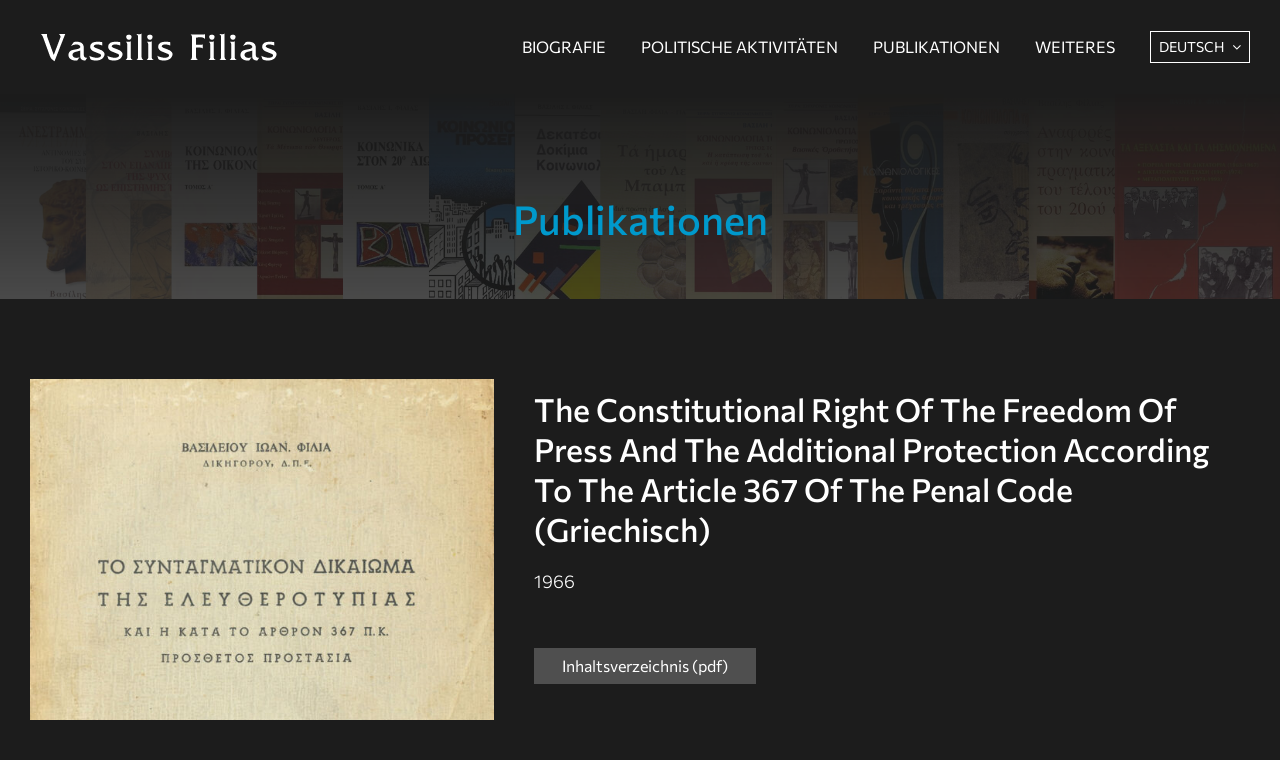

--- FILE ---
content_type: text/html; charset=UTF-8
request_url: https://vfilias.info/de/books/the-constitutional-right-of-the-freedom-of-press/
body_size: 14482
content:
<!DOCTYPE html>
<html class="avada-html-layout-wide avada-html-header-position-top avada-is-100-percent-template" lang="de-DE">
<head>
	<meta http-equiv="X-UA-Compatible" content="IE=edge" />
	<meta http-equiv="Content-Type" content="text/html; charset=utf-8"/>
	<meta name="viewport" content="width=device-width, initial-scale=1" />
	<meta name='robots' content='index, follow, max-image-preview:large, max-snippet:-1, max-video-preview:-1' />

	<!-- This site is optimized with the Yoast SEO plugin v26.6 - https://yoast.com/wordpress/plugins/seo/ -->
	<title>The constitutional right of the freedom of press and the additional protection according to the Article 367 of the Penal Code (Griechisch) - Vassilis Filias</title>
	<link rel="canonical" href="https://vfilias.info/de/books/the-constitutional-right-of-the-freedom-of-press/" />
	<meta property="og:locale" content="de_DE" />
	<meta property="og:type" content="article" />
	<meta property="og:title" content="The constitutional right of the freedom of press and the additional protection according to the Article 367 of the Penal Code (Griechisch) - Vassilis Filias" />
	<meta property="og:url" content="https://vfilias.info/de/books/the-constitutional-right-of-the-freedom-of-press/" />
	<meta property="og:site_name" content="Vassilis Filias" />
	<meta property="article:modified_time" content="2022-09-14T10:22:24+00:00" />
	<meta property="og:image" content="https://vfilias.info/wp-content/uploads/2022/05/constitutional_right_of_press.jpg" />
	<meta property="og:image:width" content="1000" />
	<meta property="og:image:height" content="1409" />
	<meta property="og:image:type" content="image/jpeg" />
	<meta name="twitter:card" content="summary_large_image" />
	<script type="application/ld+json" class="yoast-schema-graph">{"@context":"https://schema.org","@graph":[{"@type":"WebPage","@id":"https://vfilias.info/de/books/the-constitutional-right-of-the-freedom-of-press/","url":"https://vfilias.info/de/books/the-constitutional-right-of-the-freedom-of-press/","name":"The constitutional right of the freedom of press and the additional protection according to the Article 367 of the Penal Code (Griechisch) - Vassilis Filias","isPartOf":{"@id":"https://vfilias.info/de/#website"},"primaryImageOfPage":{"@id":"https://vfilias.info/de/books/the-constitutional-right-of-the-freedom-of-press/#primaryimage"},"image":{"@id":"https://vfilias.info/de/books/the-constitutional-right-of-the-freedom-of-press/#primaryimage"},"thumbnailUrl":"https://vfilias.info/wp-content/uploads/2022/05/constitutional_right_of_press.jpg","datePublished":"1966-05-27T09:24:14+00:00","dateModified":"2022-09-14T10:22:24+00:00","breadcrumb":{"@id":"https://vfilias.info/de/books/the-constitutional-right-of-the-freedom-of-press/#breadcrumb"},"inLanguage":"de","potentialAction":[{"@type":"ReadAction","target":["https://vfilias.info/de/books/the-constitutional-right-of-the-freedom-of-press/"]}]},{"@type":"ImageObject","inLanguage":"de","@id":"https://vfilias.info/de/books/the-constitutional-right-of-the-freedom-of-press/#primaryimage","url":"https://vfilias.info/wp-content/uploads/2022/05/constitutional_right_of_press.jpg","contentUrl":"https://vfilias.info/wp-content/uploads/2022/05/constitutional_right_of_press.jpg","width":1000,"height":1409},{"@type":"BreadcrumbList","@id":"https://vfilias.info/de/books/the-constitutional-right-of-the-freedom-of-press/#breadcrumb","itemListElement":[{"@type":"ListItem","position":1,"name":"Home","item":"https://vfilias.info/de/"},{"@type":"ListItem","position":2,"name":"Portfolio","item":"https://vfilias.info/de/books/"},{"@type":"ListItem","position":3,"name":"The constitutional right of the freedom of press and the additional protection according to the Article 367 of the Penal Code (Griechisch)"}]},{"@type":"WebSite","@id":"https://vfilias.info/de/#website","url":"https://vfilias.info/de/","name":"Vassilis Filias","description":"Soziologe","publisher":{"@id":"https://vfilias.info/de/#organization"},"inLanguage":"de"},{"@type":"Organization","@id":"https://vfilias.info/de/#organization","name":"Vassilis Filias","url":"https://vfilias.info/de/","logo":{"@type":"ImageObject","inLanguage":"de","@id":"https://vfilias.info/de/#/schema/logo/image/","url":"http://vfilias.info/wp-content/uploads/2022/06/LOGO1.png","contentUrl":"http://vfilias.info/wp-content/uploads/2022/06/LOGO1.png","width":278,"height":42,"caption":"Vassilis Filias"},"image":{"@id":"https://vfilias.info/de/#/schema/logo/image/"}}]}</script>
	<!-- / Yoast SEO plugin. -->


<link rel="alternate" type="application/rss+xml" title="Vassilis Filias &raquo; Feed" href="https://vfilias.info/de/feed/" />
<link rel="alternate" type="application/rss+xml" title="Vassilis Filias &raquo; Kommentar-Feed" href="https://vfilias.info/de/comments/feed/" />
								<link rel="icon" href="https://vfilias.info/wp-content/uploads/2022/05/favicon1.png" type="image/png" />
		
		
		
				<link rel="alternate" title="oEmbed (JSON)" type="application/json+oembed" href="https://vfilias.info/de/wp-json/oembed/1.0/embed?url=https%3A%2F%2Fvfilias.info%2Fde%2Fbooks%2Fthe-constitutional-right-of-the-freedom-of-press%2F" />
<link rel="alternate" title="oEmbed (XML)" type="text/xml+oembed" href="https://vfilias.info/de/wp-json/oembed/1.0/embed?url=https%3A%2F%2Fvfilias.info%2Fde%2Fbooks%2Fthe-constitutional-right-of-the-freedom-of-press%2F&#038;format=xml" />
<style id='wp-img-auto-sizes-contain-inline-css' type='text/css'>
img:is([sizes=auto i],[sizes^="auto," i]){contain-intrinsic-size:3000px 1500px}
/*# sourceURL=wp-img-auto-sizes-contain-inline-css */
</style>
<link rel='stylesheet' id='foobox-free-min-css' href='https://vfilias.info/wp-content/plugins/foobox-image-lightbox/free/css/foobox.free.min.css?ver=2.7.35' type='text/css' media='all' />
<link rel='stylesheet' id='wpml-menu-item-0-css' href='https://vfilias.info/wp-content/plugins/sitepress-multilingual-cms/templates/language-switchers/menu-item/style.min.css?ver=1' type='text/css' media='all' />
<link rel='stylesheet' id='child-style-css' href='https://vfilias.info/wp-content/themes/Avada-Child-Theme/style.css?ver=6.9' type='text/css' media='all' />
<link rel='stylesheet' id='fusion-dynamic-css-css' href='https://vfilias.info/wp-content/uploads/fusion-styles/0a4e8b6923cf705eadeee0c5b790a2d0.min.css?ver=3.14.2' type='text/css' media='all' />
<script type="text/javascript" id="wpml-cookie-js-extra">
/* <![CDATA[ */
var wpml_cookies = {"wp-wpml_current_language":{"value":"de","expires":1,"path":"/"}};
var wpml_cookies = {"wp-wpml_current_language":{"value":"de","expires":1,"path":"/"}};
//# sourceURL=wpml-cookie-js-extra
/* ]]> */
</script>
<script type="text/javascript" src="https://vfilias.info/wp-content/plugins/sitepress-multilingual-cms/res/js/cookies/language-cookie.js?ver=486900" id="wpml-cookie-js" defer="defer" data-wp-strategy="defer"></script>
<script type="text/javascript" src="https://vfilias.info/wp-includes/js/jquery/jquery.min.js?ver=3.7.1" id="jquery-core-js"></script>
<script type="text/javascript" id="foobox-free-min-js-before">
/* <![CDATA[ */
/* Run FooBox FREE (v2.7.35) */
var FOOBOX = window.FOOBOX = {
	ready: true,
	disableOthers: false,
	o: {wordpress: { enabled: true }, countMessage:'image %index of %total', captions: { dataTitle: ["captionTitle","title"], dataDesc: ["captionDesc","description"] }, rel: '', excludes:'.fbx-link,.nofoobox,.nolightbox,a[href*="pinterest.com/pin/create/button/"]', affiliate : { enabled: false }},
	selectors: [
		".foogallery-container.foogallery-lightbox-foobox", ".foogallery-container.foogallery-lightbox-foobox-free", ".gallery", ".wp-block-gallery", ".wp-caption", ".wp-block-image", "a:has(img[class*=wp-image-])", ".foobox"
	],
	pre: function( $ ){
		// Custom JavaScript (Pre)
		
	},
	post: function( $ ){
		// Custom JavaScript (Post)
		
		// Custom Captions Code
		
	},
	custom: function( $ ){
		// Custom Extra JS
		
	}
};
//# sourceURL=foobox-free-min-js-before
/* ]]> */
</script>
<script type="text/javascript" src="https://vfilias.info/wp-content/plugins/foobox-image-lightbox/free/js/foobox.free.min.js?ver=2.7.35" id="foobox-free-min-js"></script>
<link rel="https://api.w.org/" href="https://vfilias.info/de/wp-json/" /><link rel="alternate" title="JSON" type="application/json" href="https://vfilias.info/de/wp-json/wp/v2/avada_portfolio/3365" /><link rel="EditURI" type="application/rsd+xml" title="RSD" href="https://vfilias.info/xmlrpc.php?rsd" />
<meta name="generator" content="WordPress 6.9" />
<link rel='shortlink' href='https://vfilias.info/de/?p=3365' />
<meta name="generator" content="WPML ver:4.8.6 stt:1,3,13;" />
<link rel="preload" href="https://vfilias.info/wp-content/themes/Avada/includes/lib/assets/fonts/icomoon/awb-icons.woff" as="font" type="font/woff" crossorigin><link rel="preload" href="//vfilias.info/wp-content/themes/Avada/includes/lib/assets/fonts/fontawesome/webfonts/fa-brands-400.woff2" as="font" type="font/woff2" crossorigin><link rel="preload" href="//vfilias.info/wp-content/themes/Avada/includes/lib/assets/fonts/fontawesome/webfonts/fa-regular-400.woff2" as="font" type="font/woff2" crossorigin><link rel="preload" href="//vfilias.info/wp-content/themes/Avada/includes/lib/assets/fonts/fontawesome/webfonts/fa-solid-900.woff2" as="font" type="font/woff2" crossorigin><style type="text/css" id="css-fb-visibility">@media screen and (max-width: 800px){.fusion-no-small-visibility{display:none !important;}body .sm-text-align-center{text-align:center !important;}body .sm-text-align-left{text-align:left !important;}body .sm-text-align-right{text-align:right !important;}body .sm-text-align-justify{text-align:justify !important;}body .sm-flex-align-center{justify-content:center !important;}body .sm-flex-align-flex-start{justify-content:flex-start !important;}body .sm-flex-align-flex-end{justify-content:flex-end !important;}body .sm-mx-auto{margin-left:auto !important;margin-right:auto !important;}body .sm-ml-auto{margin-left:auto !important;}body .sm-mr-auto{margin-right:auto !important;}body .fusion-absolute-position-small{position:absolute;width:100%;}.awb-sticky.awb-sticky-small{ position: sticky; top: var(--awb-sticky-offset,0); }}@media screen and (min-width: 801px) and (max-width: 1250px){.fusion-no-medium-visibility{display:none !important;}body .md-text-align-center{text-align:center !important;}body .md-text-align-left{text-align:left !important;}body .md-text-align-right{text-align:right !important;}body .md-text-align-justify{text-align:justify !important;}body .md-flex-align-center{justify-content:center !important;}body .md-flex-align-flex-start{justify-content:flex-start !important;}body .md-flex-align-flex-end{justify-content:flex-end !important;}body .md-mx-auto{margin-left:auto !important;margin-right:auto !important;}body .md-ml-auto{margin-left:auto !important;}body .md-mr-auto{margin-right:auto !important;}body .fusion-absolute-position-medium{position:absolute;width:100%;}.awb-sticky.awb-sticky-medium{ position: sticky; top: var(--awb-sticky-offset,0); }}@media screen and (min-width: 1251px){.fusion-no-large-visibility{display:none !important;}body .lg-text-align-center{text-align:center !important;}body .lg-text-align-left{text-align:left !important;}body .lg-text-align-right{text-align:right !important;}body .lg-text-align-justify{text-align:justify !important;}body .lg-flex-align-center{justify-content:center !important;}body .lg-flex-align-flex-start{justify-content:flex-start !important;}body .lg-flex-align-flex-end{justify-content:flex-end !important;}body .lg-mx-auto{margin-left:auto !important;margin-right:auto !important;}body .lg-ml-auto{margin-left:auto !important;}body .lg-mr-auto{margin-right:auto !important;}body .fusion-absolute-position-large{position:absolute;width:100%;}.awb-sticky.awb-sticky-large{ position: sticky; top: var(--awb-sticky-offset,0); }}</style>		<script type="text/javascript">
			var doc = document.documentElement;
			doc.setAttribute( 'data-useragent', navigator.userAgent );
		</script>
		<style type="text/css" id="fusion-builder-template-header-css">.langmenu ul > li {
    width:100px!important
}
.langmenu .sub-menu > li {
    border: 1px solid #fff!important;
}</style><style type="text/css" id="fusion-builder-template-content-css">@media only screen and (max-width: 800px) {
.portfimg {max-width:300px}
}</style>
	<style id='global-styles-inline-css' type='text/css'>
:root{--wp--preset--aspect-ratio--square: 1;--wp--preset--aspect-ratio--4-3: 4/3;--wp--preset--aspect-ratio--3-4: 3/4;--wp--preset--aspect-ratio--3-2: 3/2;--wp--preset--aspect-ratio--2-3: 2/3;--wp--preset--aspect-ratio--16-9: 16/9;--wp--preset--aspect-ratio--9-16: 9/16;--wp--preset--color--black: #000000;--wp--preset--color--cyan-bluish-gray: #abb8c3;--wp--preset--color--white: #ffffff;--wp--preset--color--pale-pink: #f78da7;--wp--preset--color--vivid-red: #cf2e2e;--wp--preset--color--luminous-vivid-orange: #ff6900;--wp--preset--color--luminous-vivid-amber: #fcb900;--wp--preset--color--light-green-cyan: #7bdcb5;--wp--preset--color--vivid-green-cyan: #00d084;--wp--preset--color--pale-cyan-blue: #8ed1fc;--wp--preset--color--vivid-cyan-blue: #0693e3;--wp--preset--color--vivid-purple: #9b51e0;--wp--preset--color--awb-color-1: #ffffff;--wp--preset--color--awb-color-2: #f3f3f3;--wp--preset--color--awb-color-3: #999999;--wp--preset--color--awb-color-4: #8bc34a;--wp--preset--color--awb-color-5: #0099cc;--wp--preset--color--awb-color-6: #aaaaaa;--wp--preset--color--awb-color-7: #1c1c1c;--wp--preset--color--awb-color-8: #000000;--wp--preset--gradient--vivid-cyan-blue-to-vivid-purple: linear-gradient(135deg,rgb(6,147,227) 0%,rgb(155,81,224) 100%);--wp--preset--gradient--light-green-cyan-to-vivid-green-cyan: linear-gradient(135deg,rgb(122,220,180) 0%,rgb(0,208,130) 100%);--wp--preset--gradient--luminous-vivid-amber-to-luminous-vivid-orange: linear-gradient(135deg,rgb(252,185,0) 0%,rgb(255,105,0) 100%);--wp--preset--gradient--luminous-vivid-orange-to-vivid-red: linear-gradient(135deg,rgb(255,105,0) 0%,rgb(207,46,46) 100%);--wp--preset--gradient--very-light-gray-to-cyan-bluish-gray: linear-gradient(135deg,rgb(238,238,238) 0%,rgb(169,184,195) 100%);--wp--preset--gradient--cool-to-warm-spectrum: linear-gradient(135deg,rgb(74,234,220) 0%,rgb(151,120,209) 20%,rgb(207,42,186) 40%,rgb(238,44,130) 60%,rgb(251,105,98) 80%,rgb(254,248,76) 100%);--wp--preset--gradient--blush-light-purple: linear-gradient(135deg,rgb(255,206,236) 0%,rgb(152,150,240) 100%);--wp--preset--gradient--blush-bordeaux: linear-gradient(135deg,rgb(254,205,165) 0%,rgb(254,45,45) 50%,rgb(107,0,62) 100%);--wp--preset--gradient--luminous-dusk: linear-gradient(135deg,rgb(255,203,112) 0%,rgb(199,81,192) 50%,rgb(65,88,208) 100%);--wp--preset--gradient--pale-ocean: linear-gradient(135deg,rgb(255,245,203) 0%,rgb(182,227,212) 50%,rgb(51,167,181) 100%);--wp--preset--gradient--electric-grass: linear-gradient(135deg,rgb(202,248,128) 0%,rgb(113,206,126) 100%);--wp--preset--gradient--midnight: linear-gradient(135deg,rgb(2,3,129) 0%,rgb(40,116,252) 100%);--wp--preset--font-size--small: 13.5px;--wp--preset--font-size--medium: 20px;--wp--preset--font-size--large: 27px;--wp--preset--font-size--x-large: 42px;--wp--preset--font-size--normal: 18px;--wp--preset--font-size--xlarge: 36px;--wp--preset--font-size--huge: 54px;--wp--preset--spacing--20: 0.44rem;--wp--preset--spacing--30: 0.67rem;--wp--preset--spacing--40: 1rem;--wp--preset--spacing--50: 1.5rem;--wp--preset--spacing--60: 2.25rem;--wp--preset--spacing--70: 3.38rem;--wp--preset--spacing--80: 5.06rem;--wp--preset--shadow--natural: 6px 6px 9px rgba(0, 0, 0, 0.2);--wp--preset--shadow--deep: 12px 12px 50px rgba(0, 0, 0, 0.4);--wp--preset--shadow--sharp: 6px 6px 0px rgba(0, 0, 0, 0.2);--wp--preset--shadow--outlined: 6px 6px 0px -3px rgb(255, 255, 255), 6px 6px rgb(0, 0, 0);--wp--preset--shadow--crisp: 6px 6px 0px rgb(0, 0, 0);}:where(.is-layout-flex){gap: 0.5em;}:where(.is-layout-grid){gap: 0.5em;}body .is-layout-flex{display: flex;}.is-layout-flex{flex-wrap: wrap;align-items: center;}.is-layout-flex > :is(*, div){margin: 0;}body .is-layout-grid{display: grid;}.is-layout-grid > :is(*, div){margin: 0;}:where(.wp-block-columns.is-layout-flex){gap: 2em;}:where(.wp-block-columns.is-layout-grid){gap: 2em;}:where(.wp-block-post-template.is-layout-flex){gap: 1.25em;}:where(.wp-block-post-template.is-layout-grid){gap: 1.25em;}.has-black-color{color: var(--wp--preset--color--black) !important;}.has-cyan-bluish-gray-color{color: var(--wp--preset--color--cyan-bluish-gray) !important;}.has-white-color{color: var(--wp--preset--color--white) !important;}.has-pale-pink-color{color: var(--wp--preset--color--pale-pink) !important;}.has-vivid-red-color{color: var(--wp--preset--color--vivid-red) !important;}.has-luminous-vivid-orange-color{color: var(--wp--preset--color--luminous-vivid-orange) !important;}.has-luminous-vivid-amber-color{color: var(--wp--preset--color--luminous-vivid-amber) !important;}.has-light-green-cyan-color{color: var(--wp--preset--color--light-green-cyan) !important;}.has-vivid-green-cyan-color{color: var(--wp--preset--color--vivid-green-cyan) !important;}.has-pale-cyan-blue-color{color: var(--wp--preset--color--pale-cyan-blue) !important;}.has-vivid-cyan-blue-color{color: var(--wp--preset--color--vivid-cyan-blue) !important;}.has-vivid-purple-color{color: var(--wp--preset--color--vivid-purple) !important;}.has-black-background-color{background-color: var(--wp--preset--color--black) !important;}.has-cyan-bluish-gray-background-color{background-color: var(--wp--preset--color--cyan-bluish-gray) !important;}.has-white-background-color{background-color: var(--wp--preset--color--white) !important;}.has-pale-pink-background-color{background-color: var(--wp--preset--color--pale-pink) !important;}.has-vivid-red-background-color{background-color: var(--wp--preset--color--vivid-red) !important;}.has-luminous-vivid-orange-background-color{background-color: var(--wp--preset--color--luminous-vivid-orange) !important;}.has-luminous-vivid-amber-background-color{background-color: var(--wp--preset--color--luminous-vivid-amber) !important;}.has-light-green-cyan-background-color{background-color: var(--wp--preset--color--light-green-cyan) !important;}.has-vivid-green-cyan-background-color{background-color: var(--wp--preset--color--vivid-green-cyan) !important;}.has-pale-cyan-blue-background-color{background-color: var(--wp--preset--color--pale-cyan-blue) !important;}.has-vivid-cyan-blue-background-color{background-color: var(--wp--preset--color--vivid-cyan-blue) !important;}.has-vivid-purple-background-color{background-color: var(--wp--preset--color--vivid-purple) !important;}.has-black-border-color{border-color: var(--wp--preset--color--black) !important;}.has-cyan-bluish-gray-border-color{border-color: var(--wp--preset--color--cyan-bluish-gray) !important;}.has-white-border-color{border-color: var(--wp--preset--color--white) !important;}.has-pale-pink-border-color{border-color: var(--wp--preset--color--pale-pink) !important;}.has-vivid-red-border-color{border-color: var(--wp--preset--color--vivid-red) !important;}.has-luminous-vivid-orange-border-color{border-color: var(--wp--preset--color--luminous-vivid-orange) !important;}.has-luminous-vivid-amber-border-color{border-color: var(--wp--preset--color--luminous-vivid-amber) !important;}.has-light-green-cyan-border-color{border-color: var(--wp--preset--color--light-green-cyan) !important;}.has-vivid-green-cyan-border-color{border-color: var(--wp--preset--color--vivid-green-cyan) !important;}.has-pale-cyan-blue-border-color{border-color: var(--wp--preset--color--pale-cyan-blue) !important;}.has-vivid-cyan-blue-border-color{border-color: var(--wp--preset--color--vivid-cyan-blue) !important;}.has-vivid-purple-border-color{border-color: var(--wp--preset--color--vivid-purple) !important;}.has-vivid-cyan-blue-to-vivid-purple-gradient-background{background: var(--wp--preset--gradient--vivid-cyan-blue-to-vivid-purple) !important;}.has-light-green-cyan-to-vivid-green-cyan-gradient-background{background: var(--wp--preset--gradient--light-green-cyan-to-vivid-green-cyan) !important;}.has-luminous-vivid-amber-to-luminous-vivid-orange-gradient-background{background: var(--wp--preset--gradient--luminous-vivid-amber-to-luminous-vivid-orange) !important;}.has-luminous-vivid-orange-to-vivid-red-gradient-background{background: var(--wp--preset--gradient--luminous-vivid-orange-to-vivid-red) !important;}.has-very-light-gray-to-cyan-bluish-gray-gradient-background{background: var(--wp--preset--gradient--very-light-gray-to-cyan-bluish-gray) !important;}.has-cool-to-warm-spectrum-gradient-background{background: var(--wp--preset--gradient--cool-to-warm-spectrum) !important;}.has-blush-light-purple-gradient-background{background: var(--wp--preset--gradient--blush-light-purple) !important;}.has-blush-bordeaux-gradient-background{background: var(--wp--preset--gradient--blush-bordeaux) !important;}.has-luminous-dusk-gradient-background{background: var(--wp--preset--gradient--luminous-dusk) !important;}.has-pale-ocean-gradient-background{background: var(--wp--preset--gradient--pale-ocean) !important;}.has-electric-grass-gradient-background{background: var(--wp--preset--gradient--electric-grass) !important;}.has-midnight-gradient-background{background: var(--wp--preset--gradient--midnight) !important;}.has-small-font-size{font-size: var(--wp--preset--font-size--small) !important;}.has-medium-font-size{font-size: var(--wp--preset--font-size--medium) !important;}.has-large-font-size{font-size: var(--wp--preset--font-size--large) !important;}.has-x-large-font-size{font-size: var(--wp--preset--font-size--x-large) !important;}
/*# sourceURL=global-styles-inline-css */
</style>
</head>

<body class="wp-singular avada_portfolio-template-default single single-avada_portfolio postid-3365 single-format-standard wp-theme-Avada wp-child-theme-Avada-Child-Theme fusion-image-hovers fusion-pagination-sizing fusion-button_type-flat fusion-button_span-no fusion-button_gradient-linear avada-image-rollover-circle-yes avada-image-rollover-yes avada-image-rollover-direction-bottom fusion-body ltr fusion-sticky-header no-tablet-sticky-header no-mobile-sticky-header no-mobile-slidingbar no-mobile-totop fusion-disable-outline fusion-sub-menu-fade mobile-logo-pos-left layout-wide-mode avada-has-boxed-modal-shadow- layout-scroll-offset-full avada-has-zero-margin-offset-top fusion-top-header menu-text-align-center mobile-menu-design-classic fusion-show-pagination-text fusion-header-layout-v3 avada-responsive avada-footer-fx-none avada-menu-highlight-style-bar fusion-search-form-clean fusion-main-menu-search-overlay fusion-avatar-circle avada-dropdown-styles avada-blog-layout-large avada-blog-archive-layout-large avada-header-shadow-no avada-menu-icon-position-left avada-has-megamenu-shadow avada-has-mobile-menu-search avada-has-main-nav-search-icon avada-has-megamenu-item-divider avada-has-breadcrumb-mobile-hidden avada-has-titlebar-hide avada-has-pagination-width_height avada-flyout-menu-direction-fade avada-ec-views-v1" data-awb-post-id="3365">
		<a class="skip-link screen-reader-text" href="#content">Skip to content</a>

	<div id="boxed-wrapper">
		
		<div id="wrapper" class="fusion-wrapper">
			<div id="home" style="position:relative;top:-1px;"></div>
												<div class="fusion-tb-header"><div class="fusion-fullwidth fullwidth-box fusion-builder-row-1 fusion-flex-container nonhundred-percent-fullwidth non-hundred-percent-height-scrolling fusion-custom-z-index" style="--awb-border-radius-top-left:0px;--awb-border-radius-top-right:0px;--awb-border-radius-bottom-right:0px;--awb-border-radius-bottom-left:0px;--awb-z-index:20051;--awb-padding-top:15px;--awb-padding-bottom:15px;--awb-background-color:var(--awb-color7);--awb-flex-wrap:wrap;" ><div class="fusion-builder-row fusion-row fusion-flex-align-items-center fusion-flex-content-wrap" style="max-width:calc( 1340px + 0px );margin-left: calc(-0px / 2 );margin-right: calc(-0px / 2 );"><div class="fusion-layout-column fusion_builder_column fusion-builder-column-0 fusion_builder_column_1_3 1_3 fusion-flex-column" style="--awb-bg-size:cover;--awb-width-large:33.333333333333%;--awb-margin-top-large:0px;--awb-spacing-right-large:0px;--awb-margin-bottom-large:0px;--awb-spacing-left-large:10px;--awb-width-medium:25%;--awb-order-medium:0;--awb-spacing-right-medium:0px;--awb-spacing-left-medium:10px;--awb-width-small:100%;--awb-order-small:3;--awb-margin-top-small:60px;--awb-spacing-right-small:0px;--awb-spacing-left-small:0px;"><div class="fusion-column-wrapper fusion-column-has-shadow fusion-flex-justify-content-flex-start fusion-content-layout-column"><div class="fusion-image-element sm-text-align-center" style="--awb-caption-title-font-family:var(--h2_typography-font-family);--awb-caption-title-font-weight:var(--h2_typography-font-weight);--awb-caption-title-font-style:var(--h2_typography-font-style);--awb-caption-title-size:var(--h2_typography-font-size);--awb-caption-title-transform:var(--h2_typography-text-transform);--awb-caption-title-line-height:var(--h2_typography-line-height);--awb-caption-title-letter-spacing:var(--h2_typography-letter-spacing);"><span class=" has-fusion-standard-logo fusion-imageframe imageframe-none imageframe-1 hover-type-none"><a class="fusion-no-lightbox" href="https://vfilias.info/de/" target="_self"><img decoding="async" src="https://vfilias.info/wp-content/uploads/2022/05/logo-final-299en.png" srcset="https://vfilias.info/wp-content/uploads/2022/05/logo-final-299en.png 1x, https://vfilias.info/wp-content/uploads/2022/05/logo-final-598en.png 2x" style="max-height:37px;height:auto;" retina_url="https://vfilias.info/wp-content/uploads/2022/05/logo-final-598en.png" width="299" height="37" class="img-responsive fusion-standard-logo disable-lazyload" alt="Vassilis Filias Logo" /></a></span></div></div></div><div class="fusion-layout-column fusion_builder_column fusion-builder-column-1 fusion_builder_column_1_2 1_2 fusion-flex-column fusion-flex-align-self-stretch fusion-no-medium-visibility fusion-no-large-visibility" style="--awb-bg-size:cover;--awb-width-large:50%;--awb-margin-top-large:0px;--awb-spacing-right-large:0px;--awb-margin-bottom-large:0px;--awb-spacing-left-large:0px;--awb-width-medium:66.666666666667%;--awb-order-medium:0;--awb-spacing-right-medium:0px;--awb-spacing-left-medium:0px;--awb-width-small:50%;--awb-order-small:0;--awb-spacing-right-small:0px;--awb-spacing-left-small:0px;"><div class="fusion-column-wrapper fusion-column-has-shadow fusion-flex-justify-content-flex-start fusion-content-layout-row fusion-flex-align-items-center"><nav class="awb-menu awb-menu_row awb-menu_em-hover mobile-mode-collapse-to-button awb-menu_icons-left awb-menu_dc-no mobile-trigger-fullwidth-off awb-menu_mobile-toggle awb-menu_indent-left mobile-size-full-absolute loading mega-menu-loading awb-menu_desktop awb-menu_dropdown awb-menu_expand-right awb-menu_transition-slide_up" style="--awb-text-transform:uppercase;--awb-gap:35px;--awb-justify-content:flex-end;--awb-color:var(--awb-color1);--awb-active-color:var(--awb-color5);--awb-submenu-color:var(--awb-color1);--awb-submenu-bg:var(--awb-color7);--awb-submenu-sep-color:var(--awb-color3);--awb-submenu-border-radius-top-left:0px;--awb-submenu-border-radius-top-right:0px;--awb-submenu-border-radius-bottom-right:0px;--awb-submenu-border-radius-bottom-left:0px;--awb-submenu-active-bg:var(--awb-color5);--awb-submenu-active-color:var(--awb-color1);--awb-submenu-font-size:15px;--awb-submenu-text-transform:none;--awb-submenu-line-height:1.2;--awb-submenu-max-width:400px;--awb-icons-size:18;--awb-icons-color:var(--awb-color1);--awb-icons-hover-color:var(--awb-color5);--awb-main-justify-content:flex-start;--awb-mobile-nav-button-align-hor:flex-end;--awb-mobile-active-bg:var(--awb-color8);--awb-mobile-active-color:var(--awb-color1);--awb-mobile-trigger-font-size:20px;--awb-trigger-padding-top:12px;--awb-trigger-padding-right:12px;--awb-trigger-padding-bottom:12px;--awb-trigger-padding-left:12px;--awb-mobile-trigger-color:var(--awb-color7);--awb-mobile-nav-trigger-bottom-margin:35px;--awb-justify-title:flex-start;--awb-mobile-justify:flex-start;--awb-mobile-caret-left:auto;--awb-mobile-caret-right:0;--awb-box-shadow:1px 1px 10px 0px rgba(255,255,255,0.37);;--awb-fusion-font-family-typography:inherit;--awb-fusion-font-style-typography:normal;--awb-fusion-font-weight-typography:400;--awb-fusion-font-family-submenu-typography:inherit;--awb-fusion-font-style-submenu-typography:normal;--awb-fusion-font-weight-submenu-typography:400;--awb-fusion-font-family-mobile-typography:inherit;--awb-fusion-font-style-mobile-typography:normal;--awb-fusion-font-weight-mobile-typography:400;" aria-label="VFilias Top Menu - German" data-breakpoint="1170" data-count="0" data-transition-type="fade" data-transition-time="300" data-expand="right"><button type="button" class="awb-menu__m-toggle awb-menu__m-toggle_no-text" aria-expanded="false" aria-controls="menu-vfilias-top-menu"><span class="awb-menu__m-toggle-inner"><span class="collapsed-nav-text"><span class="screen-reader-text">Toggle Navigation</span></span><span class="awb-menu__m-collapse-icon awb-menu__m-collapse-icon_no-text"><span class="awb-menu__m-collapse-icon-open awb-menu__m-collapse-icon-open_no-text fa-bars fas"></span><span class="awb-menu__m-collapse-icon-close awb-menu__m-collapse-icon-close_no-text fa-times fas"></span></span></span></button><ul id="menu-vfilias-top-menu-german" class="fusion-menu awb-menu__main-ul awb-menu__main-ul_row"><li  id="menu-item-3410"  class="menu-item menu-item-type-post_type menu-item-object-page menu-item-has-children menu-item-3410 awb-menu__li awb-menu__main-li awb-menu__main-li_regular"  data-item-id="3410"><span class="awb-menu__main-background-default awb-menu__main-background-default_fade"></span><span class="awb-menu__main-background-active awb-menu__main-background-active_fade"></span><a  href="https://vfilias.info/de/lebenslauf/" class="awb-menu__main-a awb-menu__main-a_regular"><span class="menu-text">Biografie</span><span class="awb-menu__open-nav-submenu-hover"></span></a><button type="button" aria-label="Open submenu of Biografie" aria-expanded="false" class="awb-menu__open-nav-submenu_mobile awb-menu__open-nav-submenu_main"></button><ul class="awb-menu__sub-ul awb-menu__sub-ul_main"><li  id="menu-item-3411"  class="menu-item menu-item-type-post_type menu-item-object-page menu-item-3411 awb-menu__li awb-menu__sub-li" ><a  href="https://vfilias.info/de/lebenslauf/" class="awb-menu__sub-a"><span>Lebenslauf, Studium und Universitätslaufbahn</span></a></li><li  id="menu-item-3412"  class="menu-item menu-item-type-post_type menu-item-object-page menu-item-3412 awb-menu__li awb-menu__sub-li" ><a  href="https://vfilias.info/de/doktorarbeit/" class="awb-menu__sub-a"><span>Doktorarbeit</span></a></li><li  id="menu-item-3413"  class="menu-item menu-item-type-post_type menu-item-object-page menu-item-has-children menu-item-3413 awb-menu__li awb-menu__sub-li" ><a  href="https://vfilias.info/de/das-wissenschaftliche-oeuvre/" class="awb-menu__sub-a"><span>Wissenschaftliches Oeuvre</span><span class="awb-menu__open-nav-submenu-hover"></span></a><button type="button" aria-label="Open submenu of Wissenschaftliches Oeuvre" aria-expanded="false" class="awb-menu__open-nav-submenu_mobile awb-menu__open-nav-submenu_sub"></button><ul class="awb-menu__sub-ul awb-menu__sub-ul_grand"><li  id="menu-item-3414"  class="menu-item menu-item-type-custom menu-item-object-custom menu-item-3414 awb-menu__li awb-menu__sub-li" ><a  href="/de/das-wissenschaftliche-oeuvre/#redaktion" class="awb-menu__sub-a"><span>Redaktion, Verfassen von Vorworten und Resumés</span></a></li><li  id="menu-item-3415"  class="menu-item menu-item-type-custom menu-item-object-custom menu-item-3415 awb-menu__li awb-menu__sub-li" ><a  href="/de/das-wissenschaftliche-oeuvre/#herausgeber" class="awb-menu__sub-a"><span>Haupt- oder Mitherausgeber von Büchern und Zeitschriften</span></a></li><li  id="menu-item-3416"  class="menu-item menu-item-type-custom menu-item-object-custom menu-item-3416 awb-menu__li awb-menu__sub-li" ><a  href="/de/das-wissenschaftliche-oeuvre/#lehre" class="awb-menu__sub-a"><span>Lehre an staatlichen Institutionen und privaten Einrichtungen</span></a></li><li  id="menu-item-3417"  class="menu-item menu-item-type-custom menu-item-object-custom menu-item-3417 awb-menu__li awb-menu__sub-li" ><a  href="/de/das-wissenschaftliche-oeuvre/#institutionen" class="awb-menu__sub-a"><span>Leitung / Koordination von Institutionen und Organisationen</span></a></li><li  id="menu-item-3418"  class="menu-item menu-item-type-custom menu-item-object-custom menu-item-3418 awb-menu__li awb-menu__sub-li" ><a  href="/de/das-wissenschaftliche-oeuvre/#ausschuesse" class="awb-menu__sub-a"><span>Teilnahme an Ausschüssen, Co-Autor von Studien</span></a></li><li  id="menu-item-3428"  class="menu-item menu-item-type-custom menu-item-object-custom menu-item-3428 awb-menu__li awb-menu__sub-li" ><a  href="/de/das-wissenschaftliche-oeuvre/#kongresse" class="awb-menu__sub-a"><span>Teilnahme an nationalen und internationalen Kongressen</span></a></li></ul></li><li  id="menu-item-3419"  class="menu-item menu-item-type-post_type menu-item-object-page menu-item-3419 awb-menu__li awb-menu__sub-li" ><a  href="https://vfilias.info/de/literaturliste/" class="awb-menu__sub-a"><span>Bibliographie</span></a></li></ul></li><li  id="menu-item-3420"  class="menu-item menu-item-type-post_type menu-item-object-page menu-item-has-children menu-item-3420 awb-menu__li awb-menu__main-li awb-menu__main-li_regular"  data-item-id="3420"><span class="awb-menu__main-background-default awb-menu__main-background-default_fade"></span><span class="awb-menu__main-background-active awb-menu__main-background-active_fade"></span><a  href="https://vfilias.info/de/politische-aktivitaeten/" class="awb-menu__main-a awb-menu__main-a_regular"><span class="menu-text">Politische Aktivitäten</span><span class="awb-menu__open-nav-submenu-hover"></span></a><button type="button" aria-label="Open submenu of Politische Aktivitäten" aria-expanded="false" class="awb-menu__open-nav-submenu_mobile awb-menu__open-nav-submenu_main"></button><ul class="awb-menu__sub-ul awb-menu__sub-ul_main"><li  id="menu-item-3421"  class="menu-item menu-item-type-custom menu-item-object-custom menu-item-3421 awb-menu__li awb-menu__sub-li" ><a  href="/de/politische-aktivitaeten/#widerstand" class="awb-menu__sub-a"><span>Widerstand während der Besatzungszeit</span></a></li><li  id="menu-item-3422"  class="menu-item menu-item-type-custom menu-item-object-custom menu-item-3422 awb-menu__li awb-menu__sub-li" ><a  href="/de/politische-aktivitaeten/#omilos-papanastasiou" class="awb-menu__sub-a"><span>Omilos Papanastasiou</span></a></li><li  id="menu-item-3423"  class="menu-item menu-item-type-custom menu-item-object-custom menu-item-3423 awb-menu__li awb-menu__sub-li" ><a  href="/de/politische-aktivitaeten/#kampf-gegen-junta" class="awb-menu__sub-a"><span>Kampf gegen die Junta-Diktatur</span></a></li><li  id="menu-item-3424"  class="menu-item menu-item-type-custom menu-item-object-custom menu-item-3424 awb-menu__li awb-menu__sub-li" ><a  href="/de/politische-aktivitaeten/#metapolitefsi" class="awb-menu__sub-a"><span>Zeit des politischen Umschwungs</span></a></li></ul></li><li  id="menu-item-3425"  class="menu-item menu-item-type-post_type menu-item-object-page menu-item-3425 awb-menu__li awb-menu__main-li awb-menu__main-li_regular"  data-item-id="3425"><span class="awb-menu__main-background-default awb-menu__main-background-default_fade"></span><span class="awb-menu__main-background-active awb-menu__main-background-active_fade"></span><a  href="https://vfilias.info/de/publikationen/" class="awb-menu__main-a awb-menu__main-a_regular"><span class="menu-text">Publikationen</span></a></li><li  id="menu-item-3426"  class="menu-item menu-item-type-post_type menu-item-object-page menu-item-has-children menu-item-3426 awb-menu__li awb-menu__main-li awb-menu__main-li_regular"  data-item-id="3426"><span class="awb-menu__main-background-default awb-menu__main-background-default_fade"></span><span class="awb-menu__main-background-active awb-menu__main-background-active_fade"></span><a  href="https://vfilias.info/de/weiteres/" class="awb-menu__main-a awb-menu__main-a_regular"><span class="menu-text">Weiteres</span><span class="awb-menu__open-nav-submenu-hover"></span></a><button type="button" aria-label="Open submenu of Weiteres" aria-expanded="false" class="awb-menu__open-nav-submenu_mobile awb-menu__open-nav-submenu_main"></button><ul class="awb-menu__sub-ul awb-menu__sub-ul_main"><li  id="menu-item-3427"  class="menu-item menu-item-type-custom menu-item-object-custom menu-item-3427 awb-menu__li awb-menu__sub-li" ><a  href="/de/weiteres/" class="awb-menu__sub-a"><span>Die Familie Filias</span></a></li></ul></li></ul></nav></div></div><div class="fusion-layout-column fusion_builder_column fusion-builder-column-2 fusion_builder_column_2_3 2_3 fusion-flex-column fusion-flex-align-self-stretch" style="--awb-bg-size:cover;--awb-width-large:66.666666666667%;--awb-margin-top-large:0px;--awb-spacing-right-large:0px;--awb-margin-bottom-large:0px;--awb-spacing-left-large:0px;--awb-width-medium:75%;--awb-order-medium:0;--awb-spacing-right-medium:0px;--awb-spacing-left-medium:0px;--awb-width-small:50%;--awb-order-small:0;--awb-spacing-right-small:0px;--awb-spacing-left-small:0px;"><div class="fusion-column-wrapper fusion-column-has-shadow fusion-flex-justify-content-flex-end fusion-content-layout-row fusion-flex-align-items-center"><nav class="awb-menu awb-menu_row awb-menu_em-hover mobile-mode-collapse-to-button awb-menu_icons-left awb-menu_dc-no mobile-trigger-fullwidth-off awb-menu_mobile-toggle awb-menu_indent-left mobile-size-full-absolute loading mega-menu-loading awb-menu_desktop awb-menu_dropdown awb-menu_expand-right awb-menu_transition-slide_up fusion-no-small-visibility" style="--awb-text-transform:uppercase;--awb-gap:35px;--awb-justify-content:flex-end;--awb-color:var(--awb-color1);--awb-active-color:var(--awb-color5);--awb-submenu-color:var(--awb-color1);--awb-submenu-bg:var(--awb-color7);--awb-submenu-sep-color:var(--awb-color3);--awb-submenu-border-radius-top-left:0px;--awb-submenu-border-radius-top-right:0px;--awb-submenu-border-radius-bottom-right:0px;--awb-submenu-border-radius-bottom-left:0px;--awb-submenu-active-bg:var(--awb-color5);--awb-submenu-active-color:var(--awb-color1);--awb-submenu-font-size:15px;--awb-submenu-text-transform:none;--awb-submenu-line-height:1.2;--awb-submenu-max-width:400px;--awb-icons-size:18;--awb-icons-color:var(--awb-color1);--awb-icons-hover-color:var(--awb-color5);--awb-main-justify-content:flex-start;--awb-mobile-nav-button-align-hor:flex-end;--awb-mobile-active-bg:var(--awb-color8);--awb-mobile-active-color:var(--awb-color1);--awb-mobile-trigger-font-size:20px;--awb-trigger-padding-top:12px;--awb-trigger-padding-right:12px;--awb-trigger-padding-bottom:12px;--awb-trigger-padding-left:12px;--awb-mobile-trigger-color:var(--awb-color7);--awb-mobile-nav-trigger-bottom-margin:35px;--awb-justify-title:flex-start;--awb-mobile-justify:flex-start;--awb-mobile-caret-left:auto;--awb-mobile-caret-right:0;--awb-box-shadow:1px 1px 10px 0px rgba(255,255,255,0.37);;--awb-fusion-font-family-typography:inherit;--awb-fusion-font-style-typography:normal;--awb-fusion-font-weight-typography:400;--awb-fusion-font-family-submenu-typography:inherit;--awb-fusion-font-style-submenu-typography:normal;--awb-fusion-font-weight-submenu-typography:400;--awb-fusion-font-family-mobile-typography:inherit;--awb-fusion-font-style-mobile-typography:normal;--awb-fusion-font-weight-mobile-typography:400;" aria-label="VFilias Top Menu - German" data-breakpoint="1170" data-count="1" data-transition-type="fade" data-transition-time="300" data-expand="right"><button type="button" class="awb-menu__m-toggle awb-menu__m-toggle_no-text" aria-expanded="false" aria-controls="menu-vfilias-top-menu"><span class="awb-menu__m-toggle-inner"><span class="collapsed-nav-text"><span class="screen-reader-text">Toggle Navigation</span></span><span class="awb-menu__m-collapse-icon awb-menu__m-collapse-icon_no-text"><span class="awb-menu__m-collapse-icon-open awb-menu__m-collapse-icon-open_no-text fa-bars fas"></span><span class="awb-menu__m-collapse-icon-close awb-menu__m-collapse-icon-close_no-text fa-times fas"></span></span></span></button><ul id="menu-vfilias-top-menu-german-1" class="fusion-menu awb-menu__main-ul awb-menu__main-ul_row"><li   class="menu-item menu-item-type-post_type menu-item-object-page menu-item-has-children menu-item-3410 awb-menu__li awb-menu__main-li awb-menu__main-li_regular"  data-item-id="3410"><span class="awb-menu__main-background-default awb-menu__main-background-default_fade"></span><span class="awb-menu__main-background-active awb-menu__main-background-active_fade"></span><a  href="https://vfilias.info/de/lebenslauf/" class="awb-menu__main-a awb-menu__main-a_regular"><span class="menu-text">Biografie</span><span class="awb-menu__open-nav-submenu-hover"></span></a><button type="button" aria-label="Open submenu of Biografie" aria-expanded="false" class="awb-menu__open-nav-submenu_mobile awb-menu__open-nav-submenu_main"></button><ul class="awb-menu__sub-ul awb-menu__sub-ul_main"><li   class="menu-item menu-item-type-post_type menu-item-object-page menu-item-3411 awb-menu__li awb-menu__sub-li" ><a  href="https://vfilias.info/de/lebenslauf/" class="awb-menu__sub-a"><span>Lebenslauf, Studium und Universitätslaufbahn</span></a></li><li   class="menu-item menu-item-type-post_type menu-item-object-page menu-item-3412 awb-menu__li awb-menu__sub-li" ><a  href="https://vfilias.info/de/doktorarbeit/" class="awb-menu__sub-a"><span>Doktorarbeit</span></a></li><li   class="menu-item menu-item-type-post_type menu-item-object-page menu-item-has-children menu-item-3413 awb-menu__li awb-menu__sub-li" ><a  href="https://vfilias.info/de/das-wissenschaftliche-oeuvre/" class="awb-menu__sub-a"><span>Wissenschaftliches Oeuvre</span><span class="awb-menu__open-nav-submenu-hover"></span></a><button type="button" aria-label="Open submenu of Wissenschaftliches Oeuvre" aria-expanded="false" class="awb-menu__open-nav-submenu_mobile awb-menu__open-nav-submenu_sub"></button><ul class="awb-menu__sub-ul awb-menu__sub-ul_grand"><li   class="menu-item menu-item-type-custom menu-item-object-custom menu-item-3414 awb-menu__li awb-menu__sub-li" ><a  href="/de/das-wissenschaftliche-oeuvre/#redaktion" class="awb-menu__sub-a"><span>Redaktion, Verfassen von Vorworten und Resumés</span></a></li><li   class="menu-item menu-item-type-custom menu-item-object-custom menu-item-3415 awb-menu__li awb-menu__sub-li" ><a  href="/de/das-wissenschaftliche-oeuvre/#herausgeber" class="awb-menu__sub-a"><span>Haupt- oder Mitherausgeber von Büchern und Zeitschriften</span></a></li><li   class="menu-item menu-item-type-custom menu-item-object-custom menu-item-3416 awb-menu__li awb-menu__sub-li" ><a  href="/de/das-wissenschaftliche-oeuvre/#lehre" class="awb-menu__sub-a"><span>Lehre an staatlichen Institutionen und privaten Einrichtungen</span></a></li><li   class="menu-item menu-item-type-custom menu-item-object-custom menu-item-3417 awb-menu__li awb-menu__sub-li" ><a  href="/de/das-wissenschaftliche-oeuvre/#institutionen" class="awb-menu__sub-a"><span>Leitung / Koordination von Institutionen und Organisationen</span></a></li><li   class="menu-item menu-item-type-custom menu-item-object-custom menu-item-3418 awb-menu__li awb-menu__sub-li" ><a  href="/de/das-wissenschaftliche-oeuvre/#ausschuesse" class="awb-menu__sub-a"><span>Teilnahme an Ausschüssen, Co-Autor von Studien</span></a></li><li   class="menu-item menu-item-type-custom menu-item-object-custom menu-item-3428 awb-menu__li awb-menu__sub-li" ><a  href="/de/das-wissenschaftliche-oeuvre/#kongresse" class="awb-menu__sub-a"><span>Teilnahme an nationalen und internationalen Kongressen</span></a></li></ul></li><li   class="menu-item menu-item-type-post_type menu-item-object-page menu-item-3419 awb-menu__li awb-menu__sub-li" ><a  href="https://vfilias.info/de/literaturliste/" class="awb-menu__sub-a"><span>Bibliographie</span></a></li></ul></li><li   class="menu-item menu-item-type-post_type menu-item-object-page menu-item-has-children menu-item-3420 awb-menu__li awb-menu__main-li awb-menu__main-li_regular"  data-item-id="3420"><span class="awb-menu__main-background-default awb-menu__main-background-default_fade"></span><span class="awb-menu__main-background-active awb-menu__main-background-active_fade"></span><a  href="https://vfilias.info/de/politische-aktivitaeten/" class="awb-menu__main-a awb-menu__main-a_regular"><span class="menu-text">Politische Aktivitäten</span><span class="awb-menu__open-nav-submenu-hover"></span></a><button type="button" aria-label="Open submenu of Politische Aktivitäten" aria-expanded="false" class="awb-menu__open-nav-submenu_mobile awb-menu__open-nav-submenu_main"></button><ul class="awb-menu__sub-ul awb-menu__sub-ul_main"><li   class="menu-item menu-item-type-custom menu-item-object-custom menu-item-3421 awb-menu__li awb-menu__sub-li" ><a  href="/de/politische-aktivitaeten/#widerstand" class="awb-menu__sub-a"><span>Widerstand während der Besatzungszeit</span></a></li><li   class="menu-item menu-item-type-custom menu-item-object-custom menu-item-3422 awb-menu__li awb-menu__sub-li" ><a  href="/de/politische-aktivitaeten/#omilos-papanastasiou" class="awb-menu__sub-a"><span>Omilos Papanastasiou</span></a></li><li   class="menu-item menu-item-type-custom menu-item-object-custom menu-item-3423 awb-menu__li awb-menu__sub-li" ><a  href="/de/politische-aktivitaeten/#kampf-gegen-junta" class="awb-menu__sub-a"><span>Kampf gegen die Junta-Diktatur</span></a></li><li   class="menu-item menu-item-type-custom menu-item-object-custom menu-item-3424 awb-menu__li awb-menu__sub-li" ><a  href="/de/politische-aktivitaeten/#metapolitefsi" class="awb-menu__sub-a"><span>Zeit des politischen Umschwungs</span></a></li></ul></li><li   class="menu-item menu-item-type-post_type menu-item-object-page menu-item-3425 awb-menu__li awb-menu__main-li awb-menu__main-li_regular"  data-item-id="3425"><span class="awb-menu__main-background-default awb-menu__main-background-default_fade"></span><span class="awb-menu__main-background-active awb-menu__main-background-active_fade"></span><a  href="https://vfilias.info/de/publikationen/" class="awb-menu__main-a awb-menu__main-a_regular"><span class="menu-text">Publikationen</span></a></li><li   class="menu-item menu-item-type-post_type menu-item-object-page menu-item-has-children menu-item-3426 awb-menu__li awb-menu__main-li awb-menu__main-li_regular"  data-item-id="3426"><span class="awb-menu__main-background-default awb-menu__main-background-default_fade"></span><span class="awb-menu__main-background-active awb-menu__main-background-active_fade"></span><a  href="https://vfilias.info/de/weiteres/" class="awb-menu__main-a awb-menu__main-a_regular"><span class="menu-text">Weiteres</span><span class="awb-menu__open-nav-submenu-hover"></span></a><button type="button" aria-label="Open submenu of Weiteres" aria-expanded="false" class="awb-menu__open-nav-submenu_mobile awb-menu__open-nav-submenu_main"></button><ul class="awb-menu__sub-ul awb-menu__sub-ul_main"><li   class="menu-item menu-item-type-custom menu-item-object-custom menu-item-3427 awb-menu__li awb-menu__sub-li" ><a  href="/de/weiteres/" class="awb-menu__sub-a"><span>Die Familie Filias</span></a></li></ul></li></ul></nav><nav class="awb-menu awb-menu_row awb-menu_em-hover mobile-mode-collapse-to-button awb-menu_icons-left awb-menu_dc-yes mobile-trigger-fullwidth-off awb-menu_mobile-toggle awb-menu_indent-left mobile-size-full-absolute loading mega-menu-loading awb-menu_desktop awb-menu_dropdown awb-menu_expand-left awb-menu_transition-slide_up langmenu" style="--awb-font-size:14px;--awb-text-transform:uppercase;--awb-min-height:auto;--awb-gap:35px;--awb-align-items:center;--awb-justify-content:flex-end;--awb-items-padding-top:2px;--awb-items-padding-right:10px;--awb-items-padding-bottom:2px;--awb-items-padding-left:10px;--awb-border-color:var(--awb-color1);--awb-border-top:1px;--awb-border-right:1px;--awb-border-bottom:1px;--awb-border-left:1px;--awb-color:var(--awb-color1);--awb-active-color:var(--awb-color5);--awb-active-border-top:1px;--awb-active-border-right:1px;--awb-active-border-bottom:1px;--awb-active-border-left:1px;--awb-active-border-color:var(--awb-color1);--awb-submenu-color:var(--awb-color1);--awb-submenu-bg:var(--awb-color7);--awb-submenu-sep-color:var(--awb-color3);--awb-submenu-items-padding-top:10px;--awb-submenu-items-padding-right:12px;--awb-submenu-items-padding-bottom:10px;--awb-submenu-items-padding-left:12px;--awb-submenu-border-radius-top-left:0px;--awb-submenu-border-radius-top-right:0px;--awb-submenu-border-radius-bottom-right:0px;--awb-submenu-border-radius-bottom-left:0px;--awb-submenu-active-bg:var(--awb-color5);--awb-submenu-active-color:var(--awb-color1);--awb-submenu-font-size:15px;--awb-submenu-text-transform:none;--awb-submenu-line-height:1.2;--awb-submenu-max-width:100px;--awb-icons-size:18;--awb-icons-color:var(--awb-color1);--awb-icons-hover-color:var(--awb-color1);--awb-main-justify-content:flex-start;--awb-mobile-nav-button-align-hor:flex-end;--awb-mobile-active-bg:var(--awb-color8);--awb-mobile-active-color:var(--awb-color1);--awb-mobile-trigger-font-size:20px;--awb-trigger-padding-top:12px;--awb-trigger-padding-right:12px;--awb-trigger-padding-bottom:12px;--awb-trigger-padding-left:12px;--awb-mobile-trigger-color:var(--awb-color7);--awb-mobile-nav-trigger-bottom-margin:35px;--awb-justify-title:flex-start;--awb-mobile-justify:flex-start;--awb-mobile-caret-left:auto;--awb-mobile-caret-right:0;--awb-fusion-font-family-typography:inherit;--awb-fusion-font-style-typography:normal;--awb-fusion-font-weight-typography:400;--awb-fusion-font-family-submenu-typography:inherit;--awb-fusion-font-style-submenu-typography:normal;--awb-fusion-font-weight-submenu-typography:400;--awb-fusion-font-family-mobile-typography:inherit;--awb-fusion-font-style-mobile-typography:normal;--awb-fusion-font-weight-mobile-typography:400;" aria-label="Language Menu - German" data-breakpoint="0" data-count="2" data-transition-type="fade" data-transition-time="300" data-expand="left"><ul id="menu-language-menu-german" class="fusion-menu awb-menu__main-ul awb-menu__main-ul_row"><li  id="menu-item-wpml-ls-27-de"  class="menu-item wpml-ls-slot-27 wpml-ls-item wpml-ls-item-de wpml-ls-current-language wpml-ls-menu-item wpml-ls-last-item menu-item-type-wpml_ls_menu_item menu-item-object-wpml_ls_menu_item menu-item-has-children menu-item-wpml-ls-27-de awb-menu__li awb-menu__main-li awb-menu__main-li_regular"  data-classes="menu-item" data-item-id="wpml-ls-27-de"><span class="awb-menu__main-background-default awb-menu__main-background-default_fade"></span><span class="awb-menu__main-background-active awb-menu__main-background-active_fade"></span><a  href="https://vfilias.info/de/books/the-constitutional-right-of-the-freedom-of-press/" class="awb-menu__main-a awb-menu__main-a_regular wpml-ls-link" role="menuitem"><span class="menu-text"><span class="wpml-ls-native" lang="de">Deutsch</span></span><span class="awb-menu__open-nav-submenu-hover"></span></a><button type="button" aria-label="Open submenu of 
&lt;span class=&quot;wpml-ls-native&quot; lang=&quot;de&quot;&gt;Deutsch&lt;/span&gt;" aria-expanded="false" class="awb-menu__open-nav-submenu_mobile awb-menu__open-nav-submenu_main"></button><ul class="awb-menu__sub-ul awb-menu__sub-ul_main"><li  id="menu-item-wpml-ls-27-en"  class="menu-item wpml-ls-slot-27 wpml-ls-item wpml-ls-item-en wpml-ls-menu-item wpml-ls-first-item menu-item-type-wpml_ls_menu_item menu-item-object-wpml_ls_menu_item menu-item-wpml-ls-27-en awb-menu__li awb-menu__sub-li"  data-classes="menu-item"><a  title="Zu English wechseln" href="https://vfilias.info/en/books/the-constitutional-right-of-the-freedom-of-press/" class="awb-menu__sub-a wpml-ls-link" aria-label="Zu English wechseln" role="menuitem"><span><span class="wpml-ls-native" lang="en">English</span></span></a></li><li  id="menu-item-wpml-ls-27-el"  class="menu-item wpml-ls-slot-27 wpml-ls-item wpml-ls-item-el wpml-ls-menu-item menu-item-type-wpml_ls_menu_item menu-item-object-wpml_ls_menu_item menu-item-wpml-ls-27-el awb-menu__li awb-menu__sub-li"  data-classes="menu-item"><a  title="Zu Ελληνικά wechseln" href="https://vfilias.info/books/to_suntagmatikon_dikaiwma_tis_eleutherotupias/" class="awb-menu__sub-a wpml-ls-link" aria-label="Zu Ελληνικά wechseln" role="menuitem"><span><span class="wpml-ls-native" lang="el">Ελληνικά</span></span></a></li></ul></li></ul></nav></div></div></div></div>
</div>		<div id="sliders-container" class="fusion-slider-visibility">
					</div>
											
			<section class="fusion-page-title-bar fusion-tb-page-title-bar"><div class="fusion-fullwidth fullwidth-box fusion-builder-row-2 fusion-flex-container fusion-parallax-none nonhundred-percent-fullwidth non-hundred-percent-height-scrolling lazyload" style="--awb-background-position:center top;--awb-border-radius-top-left:0px;--awb-border-radius-top-right:0px;--awb-border-radius-bottom-right:0px;--awb-border-radius-bottom-left:0px;--awb-padding-right:0px;--awb-padding-left:0px;--awb-background-image:linear-gradient(180deg, var(--awb-color7) 0%,rgba(28,28,28,0.8) 100%);;--awb-background-size:cover;--awb-flex-wrap:wrap;" data-bg="https://vfilias.info/wp-content/uploads/2022/05/books2.jpg" data-bg-gradient="linear-gradient(180deg, var(--awb-color7) 0%,rgba(28,28,28,0.8) 100%)" ><div class="fusion-builder-row fusion-row fusion-flex-align-items-flex-start fusion-flex-content-wrap" style="max-width:1393.6px;margin-left: calc(-4% / 2 );margin-right: calc(-4% / 2 );"><div class="fusion-layout-column fusion_builder_column fusion-builder-column-3 fusion_builder_column_1_1 1_1 fusion-flex-column" style="--awb-padding-top:90px;--awb-padding-bottom:40px;--awb-padding-top-medium:80px;--awb-padding-top-small:40px;--awb-bg-position:center bottom;--awb-bg-size:cover;--awb-width-large:100%;--awb-margin-top-large:0px;--awb-spacing-right-large:1.92%;--awb-margin-bottom-large:0px;--awb-spacing-left-large:1.92%;--awb-width-medium:100%;--awb-order-medium:0;--awb-spacing-right-medium:1.92%;--awb-spacing-left-medium:1.92%;--awb-width-small:100%;--awb-order-small:0;--awb-spacing-right-small:1.92%;--awb-spacing-left-small:1.92%;"><div class="fusion-column-wrapper fusion-column-has-shadow fusion-flex-justify-content-flex-start fusion-content-layout-column"><div class="fusion-title title fusion-title-1 fusion-sep-none fusion-title-center fusion-title-text fusion-title-size-one" style="--awb-text-color:var(--awb-color5);"><h1 class="fusion-title-heading title-heading-center fusion-responsive-typography-calculated" style="margin:0;text-transform:capitalize;--fontSize:40;line-height:1.25;">Publikationen</h1></div></div></div></div></div>
</section>
						<main id="main" class="clearfix width-100">
				<div class="fusion-row" style="max-width:100%;">

<section id="content" style="width: 100%;">
									<div id="post-3365" class="post-3365 avada_portfolio type-avada_portfolio status-publish format-standard has-post-thumbnail hentry portfolio_category-books-de">

				<div class="post-content">
					<div class="fusion-fullwidth fullwidth-box fusion-builder-row-3 fusion-flex-container nonhundred-percent-fullwidth non-hundred-percent-height-scrolling" style="--awb-border-radius-top-left:0px;--awb-border-radius-top-right:0px;--awb-border-radius-bottom-right:0px;--awb-border-radius-bottom-left:0px;--awb-padding-top:80px;--awb-padding-bottom:100px;--awb-background-color:var(--awb-color7);--awb-flex-wrap:wrap;" ><div class="fusion-builder-row fusion-row fusion-flex-align-items-flex-start fusion-flex-content-wrap" style="max-width:calc( 1340px + 40px );margin-left: calc(-40px / 2 );margin-right: calc(-40px / 2 );"><div class="fusion-layout-column fusion_builder_column fusion-builder-column-4 fusion_builder_column_2_5 2_5 fusion-flex-column" style="--awb-bg-size:cover;--awb-width-large:40%;--awb-margin-top-large:0px;--awb-spacing-right-large:20px;--awb-margin-bottom-large:0px;--awb-spacing-left-large:20px;--awb-width-medium:40%;--awb-order-medium:0;--awb-spacing-right-medium:20px;--awb-spacing-left-medium:20px;--awb-width-small:100%;--awb-order-small:0;--awb-spacing-right-small:20px;--awb-spacing-left-small:20px;"><div class="fusion-column-wrapper fusion-column-has-shadow fusion-flex-justify-content-flex-start fusion-content-layout-column"><div class="fusion-image-element sm-text-align-center" style="text-align:right;--awb-caption-title-font-family:var(--h2_typography-font-family);--awb-caption-title-font-weight:var(--h2_typography-font-weight);--awb-caption-title-font-style:var(--h2_typography-font-style);--awb-caption-title-size:var(--h2_typography-font-size);--awb-caption-title-transform:var(--h2_typography-text-transform);--awb-caption-title-line-height:var(--h2_typography-line-height);--awb-caption-title-letter-spacing:var(--h2_typography-letter-spacing);"><span class=" fusion-imageframe imageframe-none imageframe-2 hover-type-none portfimg"><img fetchpriority="high" decoding="async" width="1000" height="1409" title="constitutional_right_of_press" src="https://vfilias.info/wp-content/uploads/2022/05/constitutional_right_of_press.jpg" data-orig-src="https://vfilias.info/wp-content/uploads/2022/05/constitutional_right_of_press.jpg" alt class="lazyload img-responsive wp-image-3176" srcset="data:image/svg+xml,%3Csvg%20xmlns%3D%27http%3A%2F%2Fwww.w3.org%2F2000%2Fsvg%27%20width%3D%271000%27%20height%3D%271409%27%20viewBox%3D%270%200%201000%201409%27%3E%3Crect%20width%3D%271000%27%20height%3D%271409%27%20fill-opacity%3D%220%22%2F%3E%3C%2Fsvg%3E" data-srcset="https://vfilias.info/wp-content/uploads/2022/05/constitutional_right_of_press-200x282.jpg 200w, https://vfilias.info/wp-content/uploads/2022/05/constitutional_right_of_press-400x564.jpg 400w, https://vfilias.info/wp-content/uploads/2022/05/constitutional_right_of_press-600x845.jpg 600w, https://vfilias.info/wp-content/uploads/2022/05/constitutional_right_of_press-800x1127.jpg 800w, https://vfilias.info/wp-content/uploads/2022/05/constitutional_right_of_press.jpg 1000w" data-sizes="auto" data-orig-sizes="(max-width: 800px) 100vw, 600px" /></span></div></div></div><div class="fusion-layout-column fusion_builder_column fusion-builder-column-5 fusion_builder_column_3_5 3_5 fusion-flex-column" style="--awb-padding-top-small:20px;--awb-bg-size:cover;--awb-width-large:60%;--awb-margin-top-large:0px;--awb-spacing-right-large:20px;--awb-margin-bottom-large:0px;--awb-spacing-left-large:20px;--awb-width-medium:60%;--awb-order-medium:0;--awb-spacing-right-medium:20px;--awb-spacing-left-medium:20px;--awb-width-small:100%;--awb-order-small:0;--awb-spacing-right-small:20px;--awb-spacing-left-small:20px;"><div class="fusion-column-wrapper fusion-column-has-shadow fusion-flex-justify-content-flex-start fusion-content-layout-column"><div class="fusion-title title fusion-title-2 fusion-sep-none fusion-title-text fusion-title-size-two" style="--awb-text-color:var(--awb-color1);"><h2 class="fusion-title-heading title-heading-left sm-text-align-center fusion-responsive-typography-calculated" style="margin:0;text-transform:capitalize;--fontSize:32;line-height:var(--awb-typography1-line-height);">The constitutional right of the freedom of press and the additional protection according to the Article 367 of the Penal Code (Griechisch)</h2></div><div class="fusion-text fusion-text-1 sm-text-align-center" style="--awb-text-color:var(--awb-color1);"></div><div class="fusion-text fusion-text-2 sm-text-align-center" style="--awb-text-color:var(--awb-color1);"><p>1966</p>

</div><div class="fusion-content-tb fusion-content-tb-1" style="--awb-text-color:var(--awb-color7);--awb-text-transform:none;"></div><div class="sm-text-align-center"><a class="fusion-button button-flat fusion-button-default-size button-default fusion-button-default button-1 fusion-button-default-span fusion-button-default-type" style="--button-border-radius-top-left:0;--button-border-radius-top-right:0;--button-border-radius-bottom-right:0;--button-border-radius-bottom-left:0;--button_margin-top:30px;" target="lightbox" rel="iLightbox" href="https://vfilias.info/wp-content/uploads/2022/05/the_constitutional_right_of_the_freedom_of_press_28.pdf"><span class="fusion-button-text awb-button__text awb-button__text--default">Inhaltsverzeichnis (pdf)</span></a></div></div></div></div></div>
				</div>
			</div>
			</section>
						
					</div>  <!-- fusion-row -->
				</main>  <!-- #main -->
				
				
								
					<div class="fusion-tb-footer fusion-footer"><div class="fusion-footer-widget-area fusion-widget-area"><div class="fusion-fullwidth fullwidth-box fusion-builder-row-4 fusion-flex-container nonhundred-percent-fullwidth non-hundred-percent-height-scrolling" style="--awb-border-radius-top-left:0px;--awb-border-radius-top-right:0px;--awb-border-radius-bottom-right:0px;--awb-border-radius-bottom-left:0px;--awb-padding-top:30πχ;--awb-padding-bottom:0px;--awb-background-color:var(--awb-color7);--awb-flex-wrap:wrap;" ><div class="fusion-builder-row fusion-row fusion-flex-align-items-flex-start fusion-flex-content-wrap" style="max-width:1393.6px;margin-left: calc(-4% / 2 );margin-right: calc(-4% / 2 );"><div class="fusion-layout-column fusion_builder_column fusion-builder-column-6 fusion_builder_column_1_1 1_1 fusion-flex-column" style="--awb-bg-size:cover;--awb-width-large:100%;--awb-margin-top-large:40px;--awb-spacing-right-large:1.92%;--awb-margin-bottom-large:15px;--awb-spacing-left-large:1.92%;--awb-width-medium:100%;--awb-order-medium:0;--awb-spacing-right-medium:1.92%;--awb-spacing-left-medium:1.92%;--awb-width-small:100%;--awb-order-small:0;--awb-spacing-right-small:1.92%;--awb-spacing-left-small:1.92%;"><div class="fusion-column-wrapper fusion-column-has-shadow fusion-flex-justify-content-flex-start fusion-content-layout-column"><div class="fusion-image-element " style="--awb-caption-title-font-family:var(--h2_typography-font-family);--awb-caption-title-font-weight:var(--h2_typography-font-weight);--awb-caption-title-font-style:var(--h2_typography-font-style);--awb-caption-title-size:var(--h2_typography-font-size);--awb-caption-title-transform:var(--h2_typography-text-transform);--awb-caption-title-line-height:var(--h2_typography-line-height);--awb-caption-title-letter-spacing:var(--h2_typography-letter-spacing);"><span class=" fusion-imageframe imageframe-none imageframe-3 hover-type-none"><img decoding="async" width="1340" height="16" title="separator-dark" src="https://vfilias.info/wp-content/uploads/2021/10/separator-dark.png" data-orig-src="https://vfilias.info/wp-content/uploads/2021/10/separator-dark.png" alt class="lazyload img-responsive wp-image-3158" srcset="data:image/svg+xml,%3Csvg%20xmlns%3D%27http%3A%2F%2Fwww.w3.org%2F2000%2Fsvg%27%20width%3D%271340%27%20height%3D%2716%27%20viewBox%3D%270%200%201340%2016%27%3E%3Crect%20width%3D%271340%27%20height%3D%2716%27%20fill-opacity%3D%220%22%2F%3E%3C%2Fsvg%3E" data-srcset="https://vfilias.info/wp-content/uploads/2021/10/separator-dark-200x2.png 200w, https://vfilias.info/wp-content/uploads/2021/10/separator-dark-400x5.png 400w, https://vfilias.info/wp-content/uploads/2021/10/separator-dark-600x7.png 600w, https://vfilias.info/wp-content/uploads/2021/10/separator-dark-800x10.png 800w, https://vfilias.info/wp-content/uploads/2021/10/separator-dark-1200x14.png 1200w, https://vfilias.info/wp-content/uploads/2021/10/separator-dark.png 1340w" data-sizes="auto" data-orig-sizes="(max-width: 800px) 100vw, 1340px" /></span></div></div></div><div class="fusion-layout-column fusion_builder_column fusion-builder-column-7 fusion_builder_column_1_1 1_1 fusion-flex-column" style="--awb-bg-size:cover;--awb-width-large:100%;--awb-margin-top-large:0px;--awb-spacing-right-large:1.92%;--awb-margin-bottom-large:20px;--awb-spacing-left-large:1.92%;--awb-width-medium:100%;--awb-order-medium:0;--awb-spacing-right-medium:1.92%;--awb-spacing-left-medium:1.92%;--awb-width-small:100%;--awb-order-small:0;--awb-spacing-right-small:1.92%;--awb-spacing-left-small:1.92%;"><div class="fusion-column-wrapper fusion-column-has-shadow fusion-flex-justify-content-flex-start fusion-content-layout-column"><div class="fusion-text fusion-text-3" style="--awb-content-alignment:center;--awb-font-size:16px;--awb-text-color:var(--awb-color1);"><p>© Copyright 2022 | Responsible for content and design: John Filias und <a href="https://www.kankeleit.de/" target="_blank" rel="noopener">Alexandra Kankeleit</a> | Developed by <a href="https://nbw.gr/" target="_blank" rel="noopener">NBW Internet Wizards</a></p>
</div></div></div></div></div>
</div></div>
																</div> <!-- wrapper -->
		</div> <!-- #boxed-wrapper -->
				<a class="fusion-one-page-text-link fusion-page-load-link" tabindex="-1" href="#" aria-hidden="true">Page load link</a>

		<div class="avada-footer-scripts">
			<script type="text/javascript">var fusionNavIsCollapsed=function(e){var t,n;window.innerWidth<=e.getAttribute("data-breakpoint")?(e.classList.add("collapse-enabled"),e.classList.remove("awb-menu_desktop"),e.classList.contains("expanded")||window.dispatchEvent(new CustomEvent("fusion-mobile-menu-collapsed",{detail:{nav:e}})),(n=e.querySelectorAll(".menu-item-has-children.expanded")).length&&n.forEach(function(e){e.querySelector(".awb-menu__open-nav-submenu_mobile").setAttribute("aria-expanded","false")})):(null!==e.querySelector(".menu-item-has-children.expanded .awb-menu__open-nav-submenu_click")&&e.querySelector(".menu-item-has-children.expanded .awb-menu__open-nav-submenu_click").click(),e.classList.remove("collapse-enabled"),e.classList.add("awb-menu_desktop"),null!==e.querySelector(".awb-menu__main-ul")&&e.querySelector(".awb-menu__main-ul").removeAttribute("style")),e.classList.add("no-wrapper-transition"),clearTimeout(t),t=setTimeout(()=>{e.classList.remove("no-wrapper-transition")},400),e.classList.remove("loading")},fusionRunNavIsCollapsed=function(){var e,t=document.querySelectorAll(".awb-menu");for(e=0;e<t.length;e++)fusionNavIsCollapsed(t[e])};function avadaGetScrollBarWidth(){var e,t,n,l=document.createElement("p");return l.style.width="100%",l.style.height="200px",(e=document.createElement("div")).style.position="absolute",e.style.top="0px",e.style.left="0px",e.style.visibility="hidden",e.style.width="200px",e.style.height="150px",e.style.overflow="hidden",e.appendChild(l),document.body.appendChild(e),t=l.offsetWidth,e.style.overflow="scroll",t==(n=l.offsetWidth)&&(n=e.clientWidth),document.body.removeChild(e),jQuery("html").hasClass("awb-scroll")&&10<t-n?10:t-n}fusionRunNavIsCollapsed(),window.addEventListener("fusion-resize-horizontal",fusionRunNavIsCollapsed);</script><script type="speculationrules">
{"prefetch":[{"source":"document","where":{"and":[{"href_matches":"/de/*"},{"not":{"href_matches":["/wp-*.php","/wp-admin/*","/wp-content/uploads/*","/wp-content/*","/wp-content/plugins/*","/wp-content/themes/Avada-Child-Theme/*","/wp-content/themes/Avada/*","/de/*\\?(.+)"]}},{"not":{"selector_matches":"a[rel~=\"nofollow\"]"}},{"not":{"selector_matches":".no-prefetch, .no-prefetch a"}}]},"eagerness":"conservative"}]}
</script>
<!-- Matomo --><script>
(function () {
function initTracking() {
var _paq = window._paq = window._paq || [];
_paq.push(['trackPageView']);_paq.push(['enableLinkTracking']);_paq.push(['alwaysUseSendBeacon']);_paq.push(['setTrackerUrl', "\/\/vfilias.info\/wp-content\/plugins\/matomo\/app\/matomo.php"]);_paq.push(['setSiteId', '1']);var d=document, g=d.createElement('script'), s=d.getElementsByTagName('script')[0];
g.type='text/javascript'; g.async=true; g.src="\/\/vfilias.info\/wp-content\/uploads\/matomo\/matomo.js"; s.parentNode.insertBefore(g,s);
}
if (document.prerendering) {
	document.addEventListener('prerenderingchange', initTracking, {once: true});
} else {
	initTracking();
}
})();
</script>
<!-- End Matomo Code --><script type="text/javascript" src="https://vfilias.info/wp-content/uploads/fusion-scripts/adba2dcceb956a4ee20e2f8957cd9321.min.js?ver=3.14.2" id="fusion-scripts-js"></script>
				<script type="text/javascript">
				jQuery( document ).ready( function() {
					var ajaxurl = 'https://vfilias.info/wp-admin/admin-ajax.php';
					if ( 0 < jQuery( '.fusion-login-nonce' ).length ) {
						jQuery.get( ajaxurl, { 'action': 'fusion_login_nonce' }, function( response ) {
							jQuery( '.fusion-login-nonce' ).html( response );
						});
					}
				});
				</script>
						</div>

			<section class="to-top-container to-top-right" aria-labelledby="awb-to-top-label">
		<a href="#" id="toTop" class="fusion-top-top-link">
			<span id="awb-to-top-label" class="screen-reader-text">Go to Top</span>

					</a>
	</section>
		</body>
</html>
